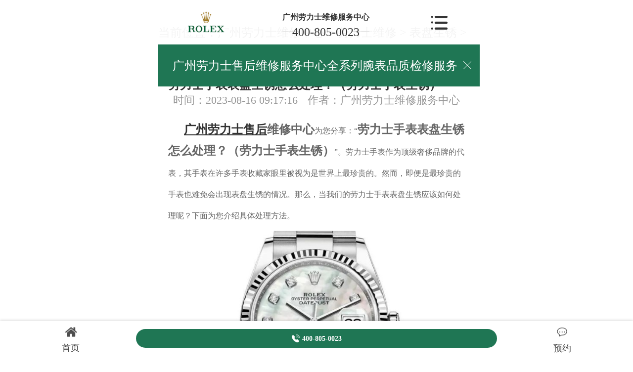

--- FILE ---
content_type: text/html
request_url: http://m.wwxm.com.cn/llswx/bpsx/709.html
body_size: 5457
content:
<!DOCTYPE html>
<html class="no-js" lang="zh">
<!--<![endif]-->
<head>
<meta charset="utf-8" />
<meta name="viewport" content="width=device-width, initial-scale=1.0, maximum-scale=1.0, user-scalable=no" />
<meta name="x5-orientation" content="portrait" />
<meta name="x5-fullscreen" content="ture" />
<meta name="location" content="province=广东;city=广州">
<meta name="screen-orientation" content="portrait" />
<meta name="full-screen" content="yes" />
<title>劳力士手表表盘生锈怎么处理？（劳力士手表生锈）_广州劳力士保养中心_劳力士广州维修保养服务_网点_费用</title>
<meta name="keywords" content="劳力士,劳力士手表表盘生锈" />
<meta name="description" content="广州劳力士售后维修中心为您分享：“劳力士手表表盘生锈怎么处理？（劳力士手表生锈）”。劳力士手表作为顶级奢侈品牌的代表，其手表在许多手表收藏家眼里被视为是世界上最珍" />
<link rel="icon" type="image/png" href="/assets/i/favicon.png">
<link href="/assets/css/public_m.css" rel="stylesheet"/>
<link href="/assets/css/style_m.css" rel="stylesheet"/>
<link rel="stylesheet" type="text/css" href="http://wwxm.com.cn/css/jquery.fancybox.min.css">  
<script src="/assets/js/jquery1.7.2_m.js"></script>
<script src="/assets/js/jquery.SuperSlide.2.1.1_m.js"></script>
<!-- 百度禁止转码 -->
<meta http-equiv="Cache-Control" content="no-siteapp"> 
 <!--  搜索引擎适配（wap移动端放置） -->
 <link rel="canonical" href="http://wwxm.com.cn/llswx/bpsx/709.html">
 <!--  本页面适配声明 -->
<meta name="applicable-device"content="mobile">
</head>
<body>
<header class="header">
    <div class="head">
        <div class="fx ">
            <a href="http://m.wwxm.com.cn/index.html">
                <div class="dis_tab">
                    <div class="tab_cell"> 
                        <img src="http://wwxm.com.cn/images/logo/pp_tp_laolishi.jpg" title="广州劳力士维修服务中心" alt="广州劳力士售后维修服务中心" />

                    </div>
                </div>
            </a>
        </div>
        <div class="fxx">
            <p><strong><a href="http://m.wwxm.com.cn/index.html" style="font-size: 16px;" title="广州劳力士维修服务中心">广州劳力士维修服务中心
</a></strong></p>
            <p><a href="tel:4008050023">400-805-0023</a></p>
        </div>
        <div class="fx off"><img src="/assets/images/muen_03.png" alt="广州劳力士售后维修服务中心"title="广州劳力士维修服务中心"/></div>
    </div>
    <div class="head_list">
        <div class="head_one"><img src="/assets/images/sanjiao_03.png"alt="广州劳力士维修服务中心"title="广州劳力士维修服务中心"/></div>
        <div class="head_two">
            <ul>
                <li><img src="/assets/images/1.jpg" alt="广州劳力士保养服务地址" title="广州劳力士售后服务中心" />
                    <p><a href="/llswx/" title="劳力士维修">劳力士维修</a></p>
                </li>
                <li><img src="/assets/images/2.jpg" alt="广州劳力士售后服务中心" title="广州劳力士保养服务地址" />
                    <p><a href="/llsby/" title="劳力士保养">劳力士保养</a></p>
                </li>
                <li><img src="/assets/images/3.jpg" alt="广州劳力士保养服务点" title="广州劳力士保养服务点" />
                    <p><a href="/llspj/" title="配件更换">配件更换</a></p>
                </li>
                <li><img src="/assets/images/4.jpg" alt="广州劳力士保养中心网点" title="广州劳力士保养中心站点" />
                    <p><a href="http://m.wwxm.com.cn/fwzx/zxjs/9.html" title="广州劳力士保养中心">广州劳力士保养中心</a></p>
                </li>
            </ul>
        </div>
    </div>
    <!--服务提示开始-->
            <div class="topbtm">
                <div class="topbtmcon flex df czjz">
                    <div class=""></div>
                    <p><a href="http://wwxm.com.cn/fwzx/" title="广州劳力士保养服务地址" style="color:#fff;">广州劳力士售后维修服务中心全系列腕表品质检修服务</a></p>
                    <span class="iconfont gbtopbtm"></span>
                </div>
            </div>
            <!--服务提示结束-->
    </header>

<!--当前位置-->
<div >当前位置：<a href='/'>广州劳力士维修中心</a> > <a href='/llswx/'>劳力士维修</a> > <a href='/llswx/bpsx/'>表盘生锈</a> > </div>
 <div class="article_title">
    <p>表盘生锈 </p>
</div>
 <div class="article_article w6">
    <h1 class="w66">劳力士手表表盘生锈怎么处理？（劳力士手表生锈）</h1>
    <div class="article_type">
         <p>时间：2023-08-16 09:17:16</p>
         <p>作者：广州劳力士维修服务中心</p>
     </div>
    <div class="nr wenzhang"> <p>
	<span style="font-size:16px;">　　<strong><a href='/' target='_blank'><u>广州劳力士售后</u></a>维修中心</strong>为您分享：&ldquo;<strong>劳力士手表表盘生锈怎么处理？（劳力士手表生锈）</strong>&rdquo;。劳力士手表作为顶级奢侈品牌的代表，其手表在许多手表收藏家眼里被视为是世界上最珍贵的。然而，即便是最珍贵的手表也难免会出现表盘生锈的情况。那么，当我们的劳力士手表表盘生锈应该如何处理呢？下面为您介绍具体处理方法。</span></p>
<p style="text-align: center;">
	<span style="font-size:16px;"><img alt='劳力士手表表盘生锈怎么处理？（劳力士手表生锈）（图）' title='劳力士手表表盘生锈怎么处理？（劳力士手表生锈）（图）'  src="http://wwxm.com.cn/uploads/allimg/230816/15127-230Q6092339405.jpg" style="width: 697px; height: 442px;" /></span></p>
<p>
	<span style="font-size:16px;">　　1、柠檬汁、防锈纸等可以用来去除手表上的锈迹。如果手表进水后不进行处理，很容易造成机芯、表盘、指针等内部零件的腐蚀，严重时会缩短手表的使用寿命。因此，在这个时候，我们必须把手表送到专业的维修中心进行检查和维修。</span></p>
<p>
	<span style="font-size:16px;">　　2、如果手表的表盘生锈，一般需要拆下手表，然后彻底清洗。如果手表的表盘生锈严重，可能需要更换。</span></p>
<p>
	<span style="font-size:16px;">　　3、为防止机械表受潮生锈，手表可存放在硅胶干燥机中，或将手表送到维修中心清洗。</span></p>
<p>
	<span style="font-size:16px;">　　上述就是<strong>广州劳力士售后维修中心</strong>为您分享的&ldquo;<strong>劳力士手表表盘生锈怎么处理？（劳力士手表生锈）</strong>&rdquo;的内容，希望对您有所帮助。如果您的劳力士手表出现表盘生锈问题，不要自己盲目的进行修理，防止处理不及时，造成手表故障，建议您将手表送到专业的手表维修中心进行修理。</span></p>
 
         <!--腕表时光公众号-->
         <div class="gzh">
             <img src="http://gonggong.rjzbfw.com/images/wtzzz/gz/wtzzzbaigg.png" title="腕表时光，一站式腕表服务平台！服务涵盖售后、保养、定制、回收与买卖。" alt="腕表时光，一站式腕表服务平台！服务涵盖售后、保养、定制、回收与买卖。">
         </div>
  				<p>本文链接：http://wwxm.com.cn /llswx/bpsx/709.html</p></div>
    <div class="fanye">
         <p>上一篇：<a href='/llswx/bpsx/704.html'>劳力士表带生锈了怎么办(应该如何清洁和保养)</a>  <br/>
            下一篇：没有了  </p>
     </div>
</div>
 <div class="article_title">
    <p>相关推荐</p>
</div>
 <div class="wz_list">
    <ul>
         <li>
            <div class="wz_img"><a href="/llswx/bpsx/709.html"><img src="http://wwxm.com.cn/uploads/allimg/230816/15127-230Q6092339405.jpg"></a></div>
            <div class="wz_p">
                 <h3><a href="/llswx/bpsx/709.html">劳力士手表表盘生锈怎么</a></h3>
                 <p><a href="/llswx/bpsx/709.html">广州劳力士售后维修中心为您分享：“劳力士手表表盘生锈怎么处理？（劳力士......<span style="float: right;">23-08-16</span></a></p>
                 <p>23-08-16</p>
             </div>
        </li>
<li>
            <div class="wz_img"><a href="/llswx/bpsx/704.html"><img src="http://wwxm.com.cn/uploads/allimg/230730/15127-230I01GQ14C.jpg"></a></div>
            <div class="wz_p">
                 <h3><a href="/llswx/bpsx/704.html">劳力士表带生锈了怎么办</a></h3>
                 <p><a href="/llswx/bpsx/704.html">劳力士是世界上最著名的高档手表品牌之一，以其精湛的制表工艺和高品质的设......<span style="float: right;">23-07-30</span></a></p>
                 <p>23-07-30</p>
             </div>
        </li>
<li>
            <div class="wz_img"><a href="/llswx/bpsx/685.html"><img src="http://wwxm.com.cn/uploads/allimg/230524/15127-23052409231V30.jpg"></a></div>
            <div class="wz_p">
                 <h3><a href="/llswx/bpsx/685.html">劳力士表盘生锈怎么处理</a></h3>
                 <p><a href="/llswx/bpsx/685.html">广州劳力士维修中心为您推荐：“劳力士表盘生锈怎么处理(有哪些有效的清洁......<span style="float: right;">23-05-24</span></a></p>
                 <p>23-05-24</p>
             </div>
        </li>
<li>
            <div class="wz_img"><a href="/llswx/bpsx/684.html"><img src="http://wwxm.com.cn/uploads/allimg/230522/15127-230522153131602.jpg"></a></div>
            <div class="wz_p">
                 <h3><a href="/llswx/bpsx/684.html">劳力士表盘生锈了怎么办</a></h3>
                 <p><a href="/llswx/bpsx/684.html">广州劳力士售后中心为您推荐：“劳力士表盘生锈了怎么办(如何有效清洁和保......<span style="float: right;">23-05-22</span></a></p>
                 <p>23-05-22</p>
             </div>
        </li>
<li>
            <div class="wz_img"><a href="/llswx/bpsx/587.html"><img src="http://wwxm.com.cn/uploads/220418/5-22041Q5225VS.jpg"></a></div>
            <div class="wz_p">
                 <h3><a href="/llswx/bpsx/587.html">劳力士表盘生锈怎么处理</a></h3>
                 <p><a href="/llswx/bpsx/587.html">劳力士维修中心分享：“劳力士表盘生锈怎么处理？”，劳力士维修中心分别分......<span style="float: right;">22-04-18</span></a></p>
                 <p>22-04-18</p>
             </div>
        </li>

     </ul>
</div>
<div class="clear"></div>
<div class="index_banquan">
    <p>版权所有:北京精时恒达钟表有限公司合肥分公司 Copyright &copy; 2018-2032 <a href="http://m.wwxm.com.cn/sitemap.xml" style="color: #a7a7a7;">XML</a> <br/>广州劳力士保养中心电话：400-805-0023<br/>广州劳力士保养中心拥有ROLEX劳力士手表维修专家30余名，其中高级技术顾问3名、高级技师10名，初级、中级技师10余名，现已形成了广州乃至全国专业的劳力士维修保养服务团队。</p>
</div>
<!--尾部悬浮-->
<div class="top7 flex spjz czjz wrap dbtc" style="box-shadow:0px -2px 5px rgb(102 102 102 / 20%)">
    <div class="top7yu flex spjz czjz wrap w1200">
        <div class="top7a">
            <a href="http://m.wwxm.com.cn/index.html" rel="nofollow" class="smsize">
                <div class="top7ayu icon iconfont flex spjz czjz" style="font-size:24px;"><img src="/assets/images/foot_home.png"></div>
                <span>首页</span>
            </a>
        </div>
        <div class="top7c flex spjz czjz wrap">
            <a href="tel:4008050023" rel="nofollow" class="hrefTel smsize flex spjz czjz wrap">
                <div class="top7cyu icon iconfont"><img src="/assets/images/foot_tel.png"></div>
                <span class="showTel">400-805-0023</span>
            </a>
        </div>
        <div class="top7b">
            <a href="javascript:void(0)" rel="nofollow" class="icon iconfont showzjtc smsize">
                <div class="top7ayu icon iconfont flex spjz czjz" style="font-size:24px;"><img src="/assets/images/foot_mess.png"></div>
                <span>预约</span>
            </a>
        </div>
    </div>
</div>
<div id="goToTop" style="display: none;position: fixed;bottom: 10%;right: 3%;">
        <a rel="nofollow" href="javascript:void(0)">
          <div class="fa fa-angle-up" style="height: 50px;width: 50px;border-radius: 50%;background: rgba(0, 0, 0, 0.5);font-size: 32px;color: #fff;text-align: center;">⇪</div>
        </a>
</div>
<!-- 中间弹窗开始 -->
    <div class="zjtc210711">
        <div class="zjtop210711 flex210711 df210711 czjz210711">
            <h3 class="mdsize210711">腕表服务预约</h3>
            <div class="zjtopfr210711 flex210711 spjz210711 czjz210711">
                <img src="http://wwxm.com.cn/images/gq.jpg">
                <p class="smsize210711">China</p>
                <span class="gbzjtc210711">关闭</span>
            </div>
        </div>
        <div class="zjspp210711 flex210711 spjz210711 czjz210711">
            <img style="width:50%;" src="http://wwxm.com.cn/images/logo/pp_tp_laolishi.png" alt="广州劳力士手表维修保养预约服务"title="劳力士手表维修保养预约服务">
        </div>
        <form method="post" class="ghfm210711 flex column" onsubmit="return yzbd('ghfm210711','name210711','input210711','button210711');">
            <div>
                <div style="float:left;width: 49%;">
                <input type="text" name="name" class="name210711 smsize" value="您的姓名*" onfocus="if(this.value == '您的姓名*') this.value = ''" onblur="if(this.value =='') this.value = '您的姓名*'" style="width: 100%;">
                </div>
                <div style="float:right;width: 49%;">
                <input type="text" name="contacts" class="input210711 smsize" value="您的联系方式*" onfocus="if(this.value == '您的联系方式*') this.value = ''" onblur="if(this.value =='') this.value = '您的联系方式*'" style="width: 100%;">
                </div>
            </div>
            <div>
                <div style="float:left;width: 49%;">
                <select name="guzhang" class="select61 smsize" style="width: 100%;">
                    <option value="服务项目">服务项目</option>
                    <option value="走时故障">走时故障</option>
                    <option value="外观检验">外观检验</option>
                    <option value="表带损坏">表带损坏</option>
                    <option value="更换配件">更换配件</option>
                    <option value="抛光打磨">抛光打磨</option>
                    <option value="磕碰摔坏">磕碰摔坏</option>
                    <option value="私人定制">私人定制</option>
                    <option value="清洗保养">清洗保养</option>
                    <option value="其他">其他</option>
                </select>
                </div>
                <div style="float:right;width: 49%;">
                <select name="fangshi" class="select61 smsize" style="width: 100%;">
                    <option value="服务方式">服务方式</option>
                    <option value="到店">到店</option>
                    <option value="邮寄">邮寄</option>
                    <option value="其他">其他</option>
                </select>
        </div>
        </div>
            <div class="fmyu smsize">选择预约到店时间：</div>
            <div>
            <input type="date" name="date" id="date_info" class="name210711 smsize" style="-webkit-appearance: none;width:100%;text-indent:4px; text-align:center;">
            <script>
            $(document).ready(function () {
                var time = new Date();
                var houer = time.getHours();
                var minute = time.getMinutes();
                var day = ("0" + time.getDate()).slice(-2);
                var month = ("0" + (time.getMonth() + 1)).slice(-2);
                var today = time.getFullYear() + "-" + (month) + "-" + (day);
                //var shike = (houer) + ":" + (minute);
                $('#date_info').val(today);
                //$('#shike_info').val(shike);
            })
        </script>
            </div>
                <div class="fmyu smsize">备注信息（非必填）：</div>
                	<textarea class="textarer210711 smsize" name="remarks" value="品牌型号或其他补充" onfocus="if(this.value == '品牌型号或其他补充') this.value = ''" onblur="if(this.value =='') this.value = '品牌型号或其他补充'">品牌型号或其他补充</textarea>
                <div class="fm5btn210711 flex df czjz">
                    <button class="button210711 smsize">提交服务</button>
                    <a href="tel:4008050023" rel="nofollow" class="smsize hrefTel">400-805-0023</a>
                </div>
                <span class="bdtishi smsize">
                客服在线时间：8:00-22:00<br/>温馨提示：为节省您的时间，建议尽早预约可免排队，非在线时间的预约将在客服上线后联系您</span>
                <a class="yjgb"><span>当前页面永久关闭</span></a>
            </form>
      </div>
 <!-- 中间弹窗结束 -->
<script type="text/javascript" src="/assets/swt/jquery.floatDiv.js"></script>
<script type="text/javascript" src="/assets/swt/swt_in.js"></script>
<!-- 百度落地页时间因子开始 -->
<script type="application/ld+json">
{
"@context":"https://ziyuan.baidu.com/contexts/cambrian.jsonld",
"@id":"http://m.wwxm.com.cn/llswx/bpsx/709.html",
"appid":"否",
"title":"劳力士手表表盘生锈怎么处理？（劳力士手表生锈）_广州劳力士保养中心_劳力士广州维修保养服务_网点_费用",
"images":["http://wwxm.com.cn/uploads/allimg/230816/15127-230Q6092339405.jpg"],
"description":'广州劳力士售后维修中心为您分享：“劳力士手表表盘生锈怎么处理？（劳力士手表生锈）”。劳力士手表作为顶级奢侈品牌的代表，其手表在许多手表收藏家眼里被视为是世界上最珍',
"pubDate":"2023-08-16T09:24:11",
"upDate":"2023-08-16T09:17:16",
}
</script>
<!-- 百度落地页时间因子结束 -->
 <script src="http://wwxm.com.cn/js/jquery.fancybox.min.js"></script> 
</body>
</html>

--- FILE ---
content_type: text/css
request_url: http://m.wwxm.com.cn/assets/css/style_m.css
body_size: 11264
content:
@charset "utf-8";
/* CSS Document */
*{margin:0;padding: 0;border: 0; font-size:0.24rem;}
body{font-family: "microsoft yahei";margin:0 auto;font-size: 0.24rem;min-width: 6.4rem; position:relative; top:50px;}
ul{list-style: none;}
a{color:#333;text-decoration: none;}
li a,img{display:block;height: auto !important;}
.w6{ width:6rem; margin:0 auto;}
.slh{display:block;overflow:hidden;text-overflow:ellipsis;white-space:nowrap;}
.clear{clear: both; width:100%; display:block; margin:0px auto; padding:0px; font-size:0px; line-height:0px;}
.fl{float: left;}
.fr{float: right;}
.clearfix::after { content: "."; clear: both; display: block; overflow: hidden; font-size: 0; height: 0;}
.clearfix { zoom: 1;}
@font-face{font-family: 'ITALIC';src: url('../fonts/ITALIC.OTF');}
@font-face{font-family: 'FZZDHJW';src: url('../fonts/FZZDHJW.TTF');}

.yjgb{text-align: right;color: #e5e5e5;}
.yjgb span{ font-size:14px;}
/* 维修服务中心、配件项目 */
.wxxm{ width: 100%; height: 260px; margin-top: 10px;}
.wxxm li{ width: 33.3%; height: 35%; float: left;}
.wxxm li img{ width: 80%; height: 60%; margin-bottom: 5px; border-radius: 8px;}
.wxxm li a{ text-align: center; font-size: 12px;}
.wxxm-a { width: 100%; margin: 0 auto; position: relative; background: url(/assets/images/A4_05.jpg) no-repeat; background-size: 100%;}
.wxxm-a1 { margin-bottom: 8px;}
.wxxm-a11 {
    display: block;
    width: 100%;
    background: url(../images/p01.png) center top no-repeat #fff;
    height: 20px;
}
.wxxm-a12 {
    width: 100%;
    display: block;
    text-align: center;
    font-size: 14px;
    color: #333333;
    font-weight: bold;
    left: 0px;
    top: 20px;
    position: absolute;
}
/* 保养项目 */
.byxm{
        width: 100%;
        margin-top: 10px;
    }
    .byxm li{
        width: 33.3%;
        height: 100%;
        float: left;
        margin-bottom: 12px;
    }
    .byxm li img{
        width: 80%;
        height: 60%;
        margin-bottom: 5px;
        border-radius: 8px;
    }
    .byxm li a{
        text-align: center;
        font-size: 12px;
    }
    .byxm-a {
        width: 100%;
        margin: 0 auto;
        position: relative;
        background: url(/assets/images/A4_05.jpg) no-repeat;
        background-size: 100%;
    }
    
    .byxm-a1 {
        margin-bottom: 8px;
    }
    .byxm-a11 {
        display: block;
        width: 100%;
        background: url(../images/p01.png) center top no-repeat #fff;
        height: 20px;
    }
    .byxm-a12 {
        width: 100%;
        display: block;
        text-align: center;
        font-size: 14px;
        color: #333333;
        font-weight: bold;
        left: 0px;
        top: 20px;
        position: absolute;
    }
@media (max-width: 640px){
.w66{
    text-align: center;
    line-height: 60px;
    font-size: 18px;
  
}
  }
@media (max-width: 346px){
.w66{
    font-size: 16px;
}
  }
.nr img{width:100% !important; height:auto !important; margin-top: 10px; margin-bottom: 10px;}
/*letter*/
    .xin_box2 {
    width: 6rem;
    padding: 0 .2rem;
    background-color: #f7f7f7;
}
.xin_box {
    background: url(/images/xin_yd.jpg) no-repeat center center/6rem 5.66rem;
    width: 6rem;
    height: 5.66rem;
    padding: .4rem 0;
    margin: 0 auto;
}
.xin {
    padding: .62rem .38rem 1.8rem;
}
.xin h3 {
    font-size: .24rem;
    line-height: .24rem;
    font-weight: bold;
}
.xin h4 {
    font-size: .16rem;
    line-height: .16rem;
    margin-top: .08rem;
    font-weight: normal;
}
.xin h5 {
    font-size: .22rem;
    line-height: .22rem;
    padding: 0 0 .2rem;
    font-weight: bold;
}
.xin p {
    font-size: .2rem;
    line-height: .4rem;
}
.xin span {
    font-size: .22rem;
    line-height: .22rem;
    display: block;
    text-align: right;
    font-weight: bold;
    margin-top: 20px;
}
.xin .line {
    border-top: .01rem solid #000;
    margin: .2rem 0;
}
/*pages*/ 
  .smyyss-wrapper{ margin: 20px 0; } 
  .smyyss{ height: 34px; text-align: center; }
  .smyyss li { display: inline-block; height: 17px;}
  .smyyss li a{ float: left; display: block; height: 20px; line-height: 20px; padding: 0 10px; font-size: 14px; border: 1px solid #dddddd; color: #666; text-decoration: none; border-radius: 3px;background: #ddd;}
  .smyyss li a:hover{ background:#f5f5f5; color:#0099ff; } 
  .smyyss li.thisclass { background: #61B3E6; color: #fff; padding: 3px 12px; border-radius: 3px;}
  .smyyss li.thisclass a,.pagination li.thisclass a:hover{ background: transparent; border-color: #09f; color: #fff; cursor: default;}

.head{ display:flex; -webkit-display:flex; justify-content:space-around; -webkit-justify-content:space-around; height:0.9rem;}
.header{position: fixed;background: rgba(255, 255, 255, 0.95);z-index: 3;width: 6.5rem;margin-top: -50px;}
.fx img{ height:0.4rem; line-height:0.9rem; max-height:0.5rem; }
.fxx p{ text-align:center; height:0.34rem; line-height:0.34rem;}
.fxx p:nth-of-type(1){ font-size:0.28rem; padding-top:0.14rem;}
.fxx p:nth-of-type(2){ font-size:0.22rem; color:#6e6e6e; background:url(/assets/images/xian_03.png) center no-repeat; background-size:106%;}
.fx{ display:flex;}
.title_1{ width:6rem; margin:0.26rem auto 0; display:flex; justify-content:center; background:url(/assets/images/A4_05.jpg) no-repeat; background-size:100%;}
.title_1 p,.title_2 p,.title_3 p{ text-align:center; line-height:0.84rem; font-weight:bold;font-size: 0.3rem;}
.sh3d{ width:6rem; display:block; margin:0rem auto; background:#fff; }
.sh3db{ width:6rem; display:block; margin:0.01rem auto 0rem;}
.sh3db li{ width:2rem; float:left; display:block; padding-top:0.2rem;}
.sh3db li:nth-of-type(1),.sh3db li:nth-of-type(2),.sh3db li:nth-of-type(3){ padding-top:0;}
.sh3db li img{ width:0.82rem; height:0.82rem; display:block; margin:0rem auto;}
.sh3db li span{ display:block; text-align:center; font-size:0.24rem; color:#666666; line-height:0.42rem; padding-top:0.06rem;}
.main2{ overflow:hidden; margin-top:0.3rem;}
.main2_img{ display:block; margin:0.3rem auto 0; height:0.6rem; width:1.06rem;}
.main2_title{ text-align:center; color:#FFF;}
/*.lh{width:5.4rem; margin:0.2rem auto 0; border-radius:0.05rem; overflow:hidden; position:relative;}
.tt{ width:50%; height:0.4rem; background:#999999; color:#FFF; text-align:center; line-height:0.4rem;}
.dd{ position:absolute; top:0; left:0;}
.yj{ position:absolute; top:0; right:0;}
.on{ background:#1f7654;}
.none{ display:none;}
.daodian p,.youji p{ text-align:center; height:0.5rem; line-height:0.5rem; color:#666666;}
.daodian img,.youji img{ margin-top:0.4rem;}*/
.title_2{ width:6rem; margin:0.26rem auto 0; display:flex; justify-content:center; background:url(/assets/images/A4_08.jpg) no-repeat; background-size:100%;}
.main_type{ width:6rem; margin:0 auto; display:flex; -webkit-display:flex; justify-content:space-between; -webkit-justify-content:space-between;}
.btn1{ height:0.32rem; line-height:0.32rem; background:#1f7654; display:block; border-radius:0.05rem; width:1rem; font-size:0.2rem; text-align:center; color:#FFF; margin:0.2rem auto 0;}
.type_img{ flex:1.6;}
.type_img img{ border-radius:0.1rem; height:1.76rem; width:2.4rem;}
.type_wz{ flex:2.1;}
.type_wz p{ font-size:0.22rem; color:#999999;}
.dt{ border-radius:0.1rem; overflow:hidden; margin-top:0.2rem;}
	
.sh4ctit{ width:6.4rem; display:block; margin:0.3rem auto 0rem;}
.sh4ctit span{ display:block; margin:0rem auto; font-family:'pingfang',"Microsoft YaHei"; text-transform:Uppercase; text-align:center;}
.sh4ctit span:nth-of-type(1){ line-height:0.4rem; color:#333333; font-size:0.3rem; background:url(/assets/images/sh27.png) center 0.08rem no-repeat; background-size:3.74rem 0.24rem;}
.sh4ctit span:nth-of-type(2){ font-weight:bold; font-size:0.16rem;}

.main6_xia{ width:6.4rem; height:6.6rem; margin:0rem auto; overflow:hidden; border-radius:0.2rem; position:relative;}
.sj_05b_p label{color:#6c6c6c; float:left; display:block; width:1.1rem; text-align:right; line-height:0.52rem; font-size:0.2rem; padding-right:0.1rem;}
.sj_05b_p select,.sj_05b_p input{ background:none; float:right; display:block; height:0.52rem; line-height:0.52rem; border:1px solid #c0c0c0; border-radius:0.08rem; color:#666; font-size:0.18rem;}
.sj_05b_p input{ width:3.7rem; text-indent:0.2rem;}
.sj_05b_p select{ width:3.72rem; text-indent:0rem; padding-left:0.16rem;}
.text_height textarea{ background:none; width:3.3rem; /*border:1px solid #c0c0c0;*/ -moz-outline-radius: 1px; -webkit-border-radius:1px; height:1rem; float:right; display:block;/* border-radius:0.08rem;*/ color:#c3c3c3; -moz-outline: 1px solid #c0c0c0; outline: 1px solid #c0c0c0; vertical-align:top; font-size:0.18rem; line-height:0.28rem; padding:0.2rem;}
.main6_xia p{ margin-top:0.24rem; text-align:center;}
.gh_form3{ width:5rem; margin:0 auto;}
.zr_11bsub {
    -webkit-appearance: none;
    height: 0.6rem;
    width: 2.46rem;
    font-size: 0.28rem;
    text-align: center;
    line-height: 0.6rem;
    border-radius: 0.15rem;
    background: #1f7654;
    color: #fff;
    display: block;
    margin: 0rem auto;
}
.btn {
    width: 5rem;
    margin: 0.3rem auto 0rem;
}
.title_3{ width:6rem; margin:0.26rem auto 0; display:flex; justify-content:center; -webkit-display:flex; -webkit-justify-content:center; background:url(/assets/images/A4_10.jpg) no-repeat; background-size:100%;}
.zj_bj img{ width:6.03rem; }
.wz_list{ margin-top:0.3rem;}
.wz_list ul li{ display:flex;}
.wz_img{ flex:1; }
.wz_img img{height:1.27rem; width:1.21rem;border-radius:0.1rem;}
.wz_p{ flex:3;}
.wz_p p:nth-of-type(1){ margin-top:0.1rem;}
.wz_p p:nth-of-type(1) a{ color:#666666;  font-size:0.2rem;}
.wz_p p:nth-of-type(2){ text-align:right; color:#999; font-size:0.18rem; margin-top:0.1rem;}
.wz_list ul li{ margin-top:0.2rem;}
.btn2{ color:#FFF; text-align:center; font-size:0.22rem; line-height:0.36rem; border-radius:0.05rem; background:#1f7654; display:block; margin:0.4rem auto 1.6rem; width:1.1rem;}
.wz_db{ height:1.6rem;}
.footeryu{ width:100%; position:fixed; left:0rem; bottom:0rem; display:block; z-index:10;}
.footer{ width:6.4rem; background:url(/assets/images/footer.png) center no-repeat; background-size:100%; height:1.42rem; display:block; margin:0rem auto;}
.footer a{ height:1.42rem; display:block; float:left;}
.footer a:nth-of-type(1){ width:2.56rem;}
.footer a:nth-of-type(2){ width:1.28rem;}
.footer a:nth-of-type(3){ width:2.56rem;}
/*列表页*/
.head_one img{ margin-left:2.2rem; height:0.18rem;}
.head_two{box-shadow: darkgrey 0.1rem 0.1rem 0.3rem 0.05rem; width:3rem; border-radius:0.2rem;  background:#FFF;}
.head_two ul li{display:flex; justify-content:space-around; -webkit-display:flex; -webkit-justify-content:space-around; height:0.8rem;}
.head_two ul li img{flex:0.2; height:0.38rem; margin-left:0.2rem;}
.head_two ul li p{flex:1.4; text-align:center; line-height:0.8rem;}
.head_list{width:3rem; position:absolute; top:0.9rem; right:0.1rem; display:none; z-index:1;}
.article{ background:url(/assets/images/hengfu_02.jpg) no-repeat center; height:2rem; overflow:hidden;}
.article p{ color:#fff; text-align:center;}
.article_one p:nth-of-type(1){ font-family:"FZZDHJW"; font-size:0.3rem; }
.article_one p:nth-of-type(2){ font-family:"ITALIC"; font-size:0.15rem; background:url(/assets/images/wz_xian_03.png) no-repeat center;}
.article_one{ margin-top:0.6rem;}
.article_zx{ border:1px solid #888888; text-align:center; font-size:0.2rem; height:0.25rem; line-height:0.25rem; display:block; margin:0.2rem auto; width:0.96rem; color:#ffffff;}
.article_title{ height:0.72rem; display:flex; align-items:center; border-bottom:1px solid #e8e8e8;border-top:1px solid #e8e8e8;}
.article_title p{  height:0.4rem; line-height:0.4rem; border-left:0.06rem solid #faa139; width:5.6rem; margin:0 auto; padding-left:0.3rem;}
h2{ text-align:center; line-height:0.98rem; font-size:0.28rem;}
.article_type,.fanye{display:flex; justify-content:space-around; -webkit-display:flex; -webkit-justify-content:space-around;}
.article_type p{ color:#999; font-size:0.22rem;}
.nr{ color:#666666; margin-top:0.24rem;}
.nr p{ line-height:0.4rem;}
.fanye{ margin-top:0.45rem; height:0.75rem; text-align:left; }
.fanye p{ display:block; padding:0rem 0.12rem; text-align:left; width:6.16rem;}
/*频道页*/
.index_banquan{ background:#000; color:#fff; margin-top:0.6rem; padding-bottom:0.36rem;}
.index_banquan p{ text-align:center; padding:0.2rem 0.2rem 0.9rem; font-size:0.2rem; line-height:0.32rem;}
.main_type1{ width:6rem; margin:0 auto; }
.main_type1 img{float:left; border-radius:0.1rem; margin-right:0.2rem; height:1.76rem; width:2.4rem;}
.main_type1 p{font-size: 0.25rem;letter-spacing: 0.02rem;color: #999999;line-height: 0.38rem;}

.dis_tab{width: 100%;height: 100%;display: table; overflow:hidden;}
.tab_cell{display: table-cell;text-align: center;vertical-align: middle;}

.main6_xiayu{ left:0rem; top:0rem; position:absolute; width:6.4rem; height:4.6rem; filter:alpha(opacity=10); opacity:0.1; z-index:-1;}
.main6_xiayu img{ max-width:4.2rem; max-height:3.8rem;}

.banner_back{ position:relative;}
.banner_left{height:2.1rem; position:absolute; left:0.4rem; top:0;}
.ys_p{background-image: -webkit-linear-gradient(top,#ffffff 60%,#b2b2b2 40%);
-webkit-background-clip: text;
-webkit-text-fill-color: transparent;
 text-transform:uppercase; margin-top:0.1rem;}
.banner_p1{ font-size:0.2rem; text-align:left; margin-top:1rem;}
.banner_p2{ font-size:0.32rem; text-align:left;}
.banner_p3{ font-size:0.18rem; text-align:left;}
.banner_p4{ font-size:0.04em; text-align:left;}
/* 中间弹窗开始 */
  .flex{display:flex; -webkit-display:flex;-moz-display:flex;-ms-display:flex;-o-display:flex;}
.wrap{-webkit-flex-wrap: wrap; flex-wrap: wrap;-moz-flex-wrap: wrap;-ms-flex-wrap: wrap;-o-flex-wrap: wrap;}
.wrap-reverse{-webkit-flex-wrap: wrap-reverse; flex-wrap: wrap-reverse;-moz-flex-wrap: wrap-reverse;-ms-flex-wrap: wrap-reverse;-o-flex-wrap: wrap-reverse;}
.df{justify-content:space-between; -webkit-justify-content:space-between;-moz-justify-content:space-between;-ms-justify-content:space-between;-o-justify-content:space-between;}
.spjz{justify-content: center;-webkit-justify-content: center;-moz-justify-content: center;-ms-justify-content: center;-o-justify-content: center;}
.evenly{justify-content: space-evenly;-webkit-justify-content: space-evenly;-moz-justify-content: space-evenly;-ms-justify-content: space-evenly;-o-justify-content: space-evenly;}
.czjz{align-items: center;-webkit-align-items: center;-moz-align-items: center;-ms-align-items: center;-o-align-items: center;}
.column{flex-direction: column;-webkit-flex-direction: column;-moz-flex-direction: column;-ms-flex-direction: column;-o-flex-direction: column;}
.ydq{justify-content: flex-end;-webkit-justify-content: flex-end;-moz-justify-content: flex-end;-ms-justify-content: flex-end;-o-justify-content: flex-end;}
.row-reverse{flex-direction: row-reverse;-webkit-flex-direction: row-reverse;-moz-flex-direction: row-reverse;-ms-flex-direction: row-reverse;-o-flex-direction: row-reverse;}
.column-reverse{flex-direction: column-reverse;-webkit-flex-direction: column-reverse;-moz-flex-direction: column-reverse;-ms-flex-direction: column-reverse;-o-flex-direction: column-reverse;}
.onload{position: fixed;width: 100%;height: 100%;position: fixed;z-index: 180;background: #fff;left: 0;top: 0;}
.onload img{display: block;position: absolute;left: 50%;top: 50%;transform: translate(-50%,-50%);-webkit-transform: translate(-50%,-50%);-moz-transform: translate(-50%,-50%);width: 45px;}
.lgsize{font-size: 33px;line-height: 33px;font-weight: lighter;}
.mdsize{font-size: 21px;line-height: 21px;}
.smsize{font-size: 14px;line-height: 15px;}
.pcshow{display: flex;}
.sjshow{display: none;}
.w1200{width: 97%;margin: auto;}
.sjpcimg img{display: block;width: 100%;}
.sjpcimg img:nth-child(2){display: none;}
.pd100{padding: 100px 0;}
.mb100{margin-bottom: 100px;}
.mb80{margin-bottom: 80px;}
.mb50{margin-bottom: 50px;}
.mb30{margin-bottom: 30px;}
  .flex210711{display:flex; -webkit-display:flex;-moz-display:flex;-ms-display:flex;-o-display:flex;}
  .df210711{justify-content:space-between; -webkit-justify-content:space-between;-moz-justify-content:space-between;-ms-justify-content:space-between;-o-justify-content:space-between;}
  .spjz210711{justify-content: center;-webkit-justify-content: center;-moz-justify-content: center;-ms-justify-content: center;-o-justify-content: center;}
  .czjz210711{align-items: center;-webkit-align-items: center;-moz-align-items: center;-ms-align-items: center;-o-align-items: center;}
  .column210711{flex-direction: column;-webkit-flex-direction: column;-moz-flex-direction: column;-ms-flex-direction: column;-o-flex-direction: column;}
 .mdsize210711{font-size: 21px;line-height: 21px;}
  .smsize210711{font-size: 15px;line-height: 15px;}
  /* 中间弹窗主样式 */
  .yjgb{text-align: right;color: #e5e5e5;}
.bdtishi{padding: 10px 0 0px 0;line-height: 18px; text-align:left;}
.textarer210711{color: #666;border: 1px solid #b5b5b5;margin-bottom: 10px;padding: 5px;}
  .zjtc210711{text-align: center;z-index:999!important;width: 320px;border-radius: 8px;padding: 1px;overflow: hidden;box-shadow: 0px 0px 8px #666;position: fixed;left: 50%;margin-left: -160px;top: 50%;transform: translateY(-50%);-webkit-transform: translateY(-50%);-moz-transform: translateY(-50%);-ms-transform: translateY(-50%);-o-transform: translateY(-50%);background: #fff;z-index: 100;display: none;}
  .zjtop210711{height: 45px;background: #e9e9e9;width: 100%;margin: auto;padding: 0 2%;margin-bottom: 18px;color: #000;}
  .zjtop210711 h3{font-weight: lighter;font-size: 18px;line-height: 18px;}
  .zjtopfr210711 img{margin-right: 5px;}
  .zjtopfr210711 p{margin-right: 15px;font-size: 12px;line-height: 12px;color: #5e5d5d;}
  .gbzjtc210711{font-size: 12px;line-height: 15px;color: #fff;padding: 6px;margin-right: 20px;background: #a4a4a4;cursor: pointer;border-radius: 50%;width: 30px;}
  .zjspp210711{margin-bottom: 18px;}
  .zjspp210711 img:nth-child(1){width: 45px;filter:alpha(opacity=50);-moz-opacity:0.5;-khtml-opacity: 0.5;opacity: 1;}
  .zjspp210711 img:nth-child(2){width: 166px;margin: 0 36px;}
  .zjspp210711 img:nth-child(3){width: 60px;filter:alpha(opacity=50);-moz-opacity:0.5;-khtml-opacity: 0.5;opacity: 0.5;}
  .ghfm210711{width: 91%;margin: 0 auto 20px;font-size: 14px;}
  .ghfm210711 input,.ghfm210711 select{border: 1px solid #b5b5b5;margin-bottom: 16px;line-height: 20px;height: 28px;color: #666;text-indent: 4px;outline: none;font-size: 14px;}
  .fm5btn210711 button,.fm5btn210711 a{line-height: 30px;height: 32px;border: 1px solid #191919;text-align: center;display: block;transition: all 0.5s;-webkit-transition: all 0.5s;-moz-transition: all 0.5s;-ms-transition: all 0.5s;-o-transition: all 0.5s;border-radius: 6px;}
.fm5btn210711 button{ width: 46%;}

.fm5btn210711 a{ width: 52%;}
  .fm5btn210711 button{background: #191919;color: #fff;outline: none;}
  .fm5btn210711 a{background: #fff;color: #000;}
  .fm5btn210711 button:hover{background: #fff;color: #000;}
  .fm5btn210711 a:hover{background: #191919;color: #fff;}
  .bdtishi{padding: 10px 0 5px 0;font-size: 12px;line-height: 18px;text-align: left;}
  @media (max-width:768px) {.zjtc210711{margin-left: -18%;}}
  @media (max-width:640px) {
  .zjtc210711 {width: 250px;margin-left: -32%;}
  .zjtop210711 h3 {font-size: 13px;line-height: 13px;}
  .zjtopfr210711 img {width: 15px;}
  .gbzjtc210711 {padding: 8px;font-size: 12px;line-height: 10px;width: 26px;}
  .zjtop210711 {height: 36px;margin-bottom: 14px;}
  .zjspp210711 img:nth-child(2) {width: 111px;margin: 0px 20px;}
  .zjspp210711 img:nth-child(1) {width: 33px;}
  .zjspp210711 img:nth-child(3) {width: 40px;}
  .zjspp210711 {margin-bottom: 14px;}
  .ghfm210711 input, .ghfm210711 select {margin-bottom: 6px;line-height: 28px;height: 28px;font-size: 12px;}
  .fm5btn210711 button, .fm5btn210711 a {line-height: 28px;height: 28px;}
  .ghfm210711 {margin: 0 auto 14px;}
  .yjgb{text-align: right;color: #e5e5e5;}
.bdtishi{padding: 10px 0 0px 0;line-height: 18px; text-align:left;}
.textarer210711{font-size: 12px;}}
@media (max-width:414px) {.fm5btn210711 a {font-size: 12px;}.zjtc210711 {width: 225px;margin-left: -27%;}.ghfm210711 input, .ghfm210711 select {height: 26px;}}
@media (max-width:375px) {.zjtc210711 {margin-left: -29%;}}
@media (max-width:320px) {.zjtc210711 {width: 215px;}.ghfm210711 input, .ghfm210711 select {height: 22px;}.ghfm210711 input, .ghfm210711 select {font-size: 12px;}.button210711{font-size: 12px;}.gbzjtc210711 {width: 40px;line-height: 8px;}.zjtc210711 {margin-left: -33%;}}
  /* 中间弹窗结束 */
/*服务提示开始*/ 
.topbtm{height: 0;background: #1f7654;overflow: hidden;transition: all 2s;-webkit-transition: all 2s;-moz-transition: all 2s;-ms-transition: all 2s;-o-transition: all 2s;filter:alpha(opacity=0);-moz-opacity:0;-khtml-opacity: 0;opacity: 0;}
.topbtm.active{height: 85px;filter:alpha(opacity=100);-moz-opacity:1;-khtml-opacity: 1;opacity: 1;}
.topbtmcon{height: 100%;width: 94.8%;margin: auto;}
.topbtmcon p{font-size: 16px;color: #fff;}
.topbtmcon span{color: #fff;}
.czjz {align-items: center;-webkit-align-items: center;-moz-align-items: center;-ms-align-items: center;-o-align-items: center;}
.df {justify-content: space-between;-webkit-justify-content: space-between;-moz-justify-content: space-between;-ms-justify-content: space-between;-o-justify-content: space-between;}
.iconfont {font-family: "iconfont" !important;font-size: 16px;font-style: normal;-webkit-font-smoothing: antialiased;-moz-osx-font-smoothing: grayscale;}
@media (max-width:673px ) {.topbtm.active{height: 42px;}
.topbtmcon p{font-size: 12px;}}

/* 挂号区域开始 */
.ghwrap.active {filter: alpha(opacity=100);-moz-opacity: 1;-khtml-opacity: 1;opacity: 1;}
.ghwrap {filter: alpha(opacity=0);-moz-opacity: 0;-khtml-opacity: 0;opacity: 0;transition: all 1s;-webkit-transition: all 1s;-moz-transition: all 1s;-ms-transition: all 1s;-o-transition: all 1s;}
.tit {margin-bottom: 58px;}
.tit h3 {font-size: 38px;color: #1f7654;line-height: 38px;margin-bottom: 30px;text-align: center;}
.tit p {font-size: 16px;color: #555555;line-height: 25px;text-align: center;width: 48.8%;margin: auto;}
.form1 {width: 55.6%;margin: auto;}
.df {justify-content: space-between;-webkit-justify-content: space-between;-moz-justify-content: space-between;-ms-justify-content: space-between;-o-justify-content: space-between;}
.tselect {margin-bottom: 15px;}
.tselect select {width: 47%;padding: 15px 20px;font-size: 14px;color: #555;background: #fbfbfb url(http://wwxm.com.cn/images/icon1.png) 92% center no-repeat;background-size: 14px 8px;appearance: none;-webkit-appearance: none;-moz-appearance: none;outline: none;box-sizing: border-box;-webkit-box-sizing: border-box;-moz-box-sizing: border-box;-ms-box-sizing: border-box;-o-box-sizing: border-box;border: 1px solid #ececec;}
option {font-weight: normal;display: block;white-space: pre;min-height: 1.2em;padding: 0px 2px 1px;}
.tsinput input {width: 47%;padding: 15px 20px;font-size: 14px;color: #555;background: #fbfbfb;outline: none;box-sizing: border-box;-webkit-box-sizing: border-box;-moz-box-sizing: border-box;-ms-box-sizing: border-box;-o-box-sizing: border-box;border: 1px solid #ececec;}
.fmdzone {margin-bottom: 42px;}
.show509 {display: none !important;}
.btmaction {position: relative;overflow: hidden;}
.fombtn button {background: #1f7654;color: #fff;width: 46%;height: 56px;border: 1px solid #e2e2e2;font-size: 16px;display: block;text-align: center;line-height: 56px;transition: all 0.5s;-webkit-transition: all 0.5s;-moz-transition: all 0.5s;-ms-transition: all 0.5s;-o-transition: all 0.5s;color: #555;margin: auto;background: none;}
.btmaction i {position: absolute;width: 100%;height: 100%;background: #1f7654;left: 0;top: 100%;z-index: -1;transition: all 0.4s;-webkit-transition: all 0.4s;-moz-transition: all 0.4s;-ms-transition: all 0.4s;-o-transition: all 0.4s;}
.smy{margin-top: 30px;}
.iconfont {font-family: "iconfont" !important;font-size: 16px;font-style: normal;-webkit-font-smoothing: antialiased;-moz-osx-font-smoothing: grayscale;}
@media (max-width: 1230px){
.tit h3 {font-size: 33px;line-height: 33px;margin-bottom: 17px;}
.tit p {width: 88.8%;}
.form1 {width: 69.6%;}
}
@media (max-width: 860px){
.tit {margin-bottom: 28px;}
.tit h3 {font-size: 25px;line-height: 25px;margin-bottom: 11px;}
.form1 {width: 90.6%;}
.fombtn button {background: #1f7654;color: #fff;width: 40%;height: 43px;line-height: 43px;font-size: 15px;}
}
@media (max-width: 673px){
.tit {margin-bottom: 20px;}
.tit h3 {font-size: 18px;line-height: 18px;margin-bottom: 10px;}
.tit p {font-size: 12px;line-height: 20px;width: 90%;margin: auto;}
.form1 {width: 93.6%;}
.tselect, .tsinput {margin-bottom: 12px;}
.tselect select, .tsinput input {padding: 10px 10px;font-size: 13px;width: 100%;}
.tselect select:nth-child(1), .tsinput input:nth-child(1) {margin-bottom: 12px;}
.fmdz {flex-wrap: wrap;-webkit-flex-wrap: wrap;-moz-flex-wrap: wrap;justify-content: center;-webkit-justify-content: center;-moz-justify-content: center;-ms-justify-content: center;-o-justify-content: center;}
.fmdzone {margin-bottom: 13px;}
.fombtn button {background: #1f7654;color: #fff;width: 36%;height: 33px;line-height: 33px;font-size: 13px;margin-top: 6px;}
}

/* 寻找维修服务中心网点开始 */
.zxwrap{position: relative;overflow: hidden;}/* .mb100{margin-bottom: 100px;} */.zxwrap.active img{transform: scale(1.2);-webkit-transform: scale(1.2);-moz-transform: scale(1.2);-ms-transform: scale(1.2);-o-transform: scale(1.2);}.zxwrap img{display: block;width: 100%;transition: all 3s;-webkit-transition: all 3s;-moz-transition: all 3s;-ms-transition: all 3s;-o-transition: all 3s;}.zxwrap.active .zxinfo{animation: delayaction 0.5s linear 0.8s 1 normal;-webkit-animation: delayaction 0.5s linear 0.8s 1 normal;-moz-animation: delayaction 0.5s linear 0.8s 1 normal;-ms-animation: delayaction 0.5s linear 0.8s 1 normal;-o-animation: delayaction 0.5s linear 0.8s 1 normal;animation-fill-mode: forwards;-webkit-animation-fill-mode: forwards;-moz-animation-fill-mode: forwards;-ms-animation-fill-mode: forwards;-o-animation-fill-mode: forwards;}.zxinfo{position: absolute;left: 0;top: 0;width: 100%;height: 100%;margin-top: 10px;transition: all 0.5s;-webkit-transition: all 0.5s;-moz-transition: all 0.5s;-ms-transition: all 0.5s;-o-transition: all 0.5s;margin-top: 10px;filter:alpha(opacity=0);-moz-opacity:0;-khtml-opacity: 0;opacity: 0;}.column{flex-direction: column;-webkit-flex-direction: column;-moz-flex-direction: column;-ms-flex-direction: column;-o-flex-direction: column;}.czjz {align-items: center;-webkit-align-items: center;-moz-align-items: center;-ms-align-items: center;-o-align-items: center;
}
.zxinfo h3 {font-size: 38px;color: #fff;line-height: 38px;margin-bottom: 20px;}
.zxinfo p {font-size: 16px;color: #fff;line-height: 16px;}
.zxinfo p {font-size: 16px;color: #fff;line-height: 16px;}
.zxinfo span {font-size: 12px;color: #fff;line-height: 21px;width: 90px;text-align: center;}
.zxinfo p {font-size: 16px;color: #fff;line-height: 16px;}
.zxinfo p i {font-style: initial;}
.zxinfo span.btmaction {background: #1f7654;font-size: 15px;color: #fff;line-height: 25px;width: 100px;border: 1px solid #fff;display: block;text-align: center;}
.btmaction {position: relative;overflow: hidden;}
.btmaction i {position: absolute;width: 100%;height: 100%;background: #1f7654;left: 0;top: 100%;z-index: -1;transition: all 0.4s;-webkit-transition: all 0.4s;-moz-transition: all 0.4s;-ms-transition: all 0.4s;-o-transition: all 0.4s;}
.btmaction:hover i{top: 0;}
@keyframes delayaction{
from{margin-top: 10px;filter:alpha(opacity=0);-moz-opacity:0;-khtml-opacity: 0;opacity: 0;}
to{margin-top: 0;filter:alpha(opacity=100);-moz-opacity:1;-khtml-opacity: 1;opacity: 1;}
}
@-webkit-keyframes delayaction{
from{margin-top: 10px;filter:alpha(opacity=0);-moz-opacity:0;-khtml-opacity: 0;opacity: 0;}
to{margin-top: 0;filter:alpha(opacity=100);-moz-opacity:1;-khtml-opacity: 1;opacity: 1;}
}
@-moz-keyframes delayaction{
from{margin-top: 10px;filter:alpha(opacity=0);-moz-opacity:0;-khtml-opacity: 0;opacity: 0;}
to{margin-top: 0;filter:alpha(opacity=100);-moz-opacity:1;-khtml-opacity: 1;opacity: 1;}
}
@-ms-keyframes delayaction{
from{margin-top: 10px;filter:alpha(opacity=0);-moz-opacity:0;-khtml-opacity: 0;opacity: 0;}
to{margin-top: 0;filter:alpha(opacity=100);-moz-opacity:1;-khtml-opacity: 1;opacity: 1;}
}
@media (max-width: 1230px){
.mb100 {margin-bottom: 60px;}
.zxinfo h3 {font-size: 30px;line-height: 30px;}
.zxinfo p {font-size: 15px;line-height: 15px;}
}
@media (max-width: 860px){
.mb100 {margin-bottom: 53px;}
.zxinfo h3 {font-size: 23px;line-height: 23px;}
.zxinfo p {font-size: 15px;line-height: 15px;}
.zxinfo span {display: none;}
}
@media (max-width: 673px){
.mb100 {margin-bottom: 40px;}
.zxinfo h3 {font-size: 16px;line-height: 0;letter-spacing: 0.03rem;margin-top: 0.2rem;}
.zxinfo span {line-height: 33px;width: 162px;display: block;}
}

/* banner小箭头 */
.xjtwrap {
    position: relative;
    left: 50%;
    bottom: 0;
    margin-left: -13px;
    width: 26px;
    height: 75px;
    display: block;
}
.xjt {
    width: 100%;
    display: block;
    position: relative;
    animation: shan 1s linear 0.8s infinite normal;
    -webkit-animation: shan 1s linear 0.8s infinite normal;
    -moz-animation: shan 1s linear 0.8s infinite normal;
    -ms-animation: shan 1s linear 0.8s infinite normal;
    -o-animation: shan 1s linear 0.8s infinite normal;
}
@keyframes shan{
    0%{top: 0;filter:alpha(opacity=100);-moz-opacity:1;-khtml-opacity: 1;opacity: 1;}
    100%{top: 55px;filter:alpha(opacity=0);-moz-opacity:0;-khtml-opacity: 0;opacity: 0;}
}
@-webkit-keyframes shan{
    0%{top: 0;filter:alpha(opacity=100);-moz-opacity:1;-khtml-opacity: 1;opacity: 1;}
    100%{top: 55px;filter:alpha(opacity=0);-moz-opacity:0;-khtml-opacity: 0;opacity: 0;}
}
@-moz-keyframes shan{
    0%{top: 0;filter:alpha(opacity=100);-moz-opacity:1;-khtml-opacity: 1;opacity: 1;}
    100%{top: 55px;filter:alpha(opacity=0);-moz-opacity:0;-khtml-opacity: 0;opacity: 0;}
}
@-ms-keyframes shan{
    0%{top: 0;filter:alpha(opacity=100);-moz-opacity:1;-khtml-opacity: 1;opacity: 1;}
    100%{top: 55px;filter:alpha(opacity=0);-moz-opacity:0;-khtml-opacity: 0;opacity: 0;}
}
@media (max-width: 673px){
.xjtwrap {
    margin-left: -8px;
    margin-top: -56px;
    width: 16px;
    height: 43px;
}
}
/* icon */
@font-face {font-family: "iconfont";
      src: url('iconfont.eot?t=1597106605005'); /* IE9 */
      src: url('iconfont.eot?t=1597106605005#iefix') format('embedded-opentype'), /* IE6-IE8 */
      url('[data-uri]') format('woff2'),
      url('iconfont.woff?t=1597106605005') format('woff'),
      url('iconfont.ttf?t=1597106605005') format('truetype'), /* chrome, firefox, opera, Safari, Android, iOS 4.2+ */
      url('iconfont.svg?t=1597106605005#iconfont') format('svg'); /* iOS 4.1- */
    }
    .iconfont {font-family: "iconfont" !important;font-size: 16px;font-style: normal;-webkit-font-smoothing: antialiased;-moz-osx-font-smoothing: grayscale;}
    .icon-weizhi:before {content: "\e62e";}
    .icon-dianhua:before {content: "\e611";}
    .icon-dianhua1:before {content: "\e606";}
    .icon-guanbi:before {content: "\e747";}
    .icon-shijian:before {content: "\e517";}
    .icon-icon-test:before {content: "\e619";}
    .icon-caidan:before {content: "\e653";}
    .icon-shouhuodizhi:before {content: "\e61d";}
    .icon-icon-test1:before {content: "\e603";}
    .icon-kefu:before {content: "\e62d";}
    .icon-jiantouyou:before {content: "\e61b";}
    .icon-jiantouzuo:before {content: "\e61c";}
    .icon-dianhua03:before {content: "\e6c1";}
    .icon-yuyanzhongwen:before {content: "\e518";}
.lh{width:6.4rem; margin:0.2rem auto 0; border-radius:0.05rem; overflow:hidden;}
.tt{ width:80%; height:0.52rem; background:#1f7654; color:#FFF; margin:0.12rem auto 0.32rem;}
.tt a{ color:#e7d079;}
.daodian,.youji{ position:relative; width:100%;}
.prev001,.next001{ top:38%; position:absolute; width:24px; height:42px; color:#fff; background:rgba(31,118,84,0.4); z-index:2; text-align:center; cursor:pointer;zoom:1;}
.prev001:active,.next001:active{  background:rgba(48,102,81,0.9);}
.prev001{ left:16px;}
.next001{ right:16px;}
.daodian p{ text-align:center; height:0.5rem; line-height:0.5rem; color:#1f7654; font-weight:bold;}
.daodian img{ max-width:100%; margin-bottom:0.18rem;}
/*底部悬浮*/
.top7{ width:100%; padding:6px 0px 6px; position:fixed; left:0px; bottom:0px; background:#fff; z-index:100;}
.top7yu{}
.top7a{ width:20%;}
.top7a a,.top7b a{ width:100%;}
.top7ayu{ height:32px; margin-bottom:6px; font-size:32px; line-height:32px; color:#4f4f4f; cursor:pointer;}
.top7ayu img{ width:10%;}
.top7a span,.top7b span{ width:100%; color:#404040; text-align:center; display:block; font-size:18px; line-height:20px;}
.top7b{ width:20%;}
.top7c{ width:60%;}
.top7c a{ width:98%; background:#1f7654; height:38px; border-radius:19px; color:#fff;}
.top7c a:hover{background: #8c7a66ee;}
.top7cyu{ width:2.5%; color:#fff; font-size:24px; margin-right:4px; -webkit-transition: -webkit-transform 2s ease-out; -moz-transition: -moz-transform 2s ease-out; -o-transition: -o-transform 2s ease-out; -ms-transition: -ms-transform 2s ease-out; transition: transform 2s ease-out; cursor:pointer;}
.top7c span{ color:#fff; font-weight:bold; font-size:14px;}

.top7e{ width:100%; margin:0px auto 24px;}
.top7e h3{ color:#8c7a66;}
@media (max-width:1200px) {
.top7a span,.top7b span{ font-size: 16px;line-height: 18px;}	
}
@media (max-width:780px ) {
.top7c a{ height:32px; border-radius:16px;}	
.top7a span,.top7b span{ font-size: 14px;line-height: 15px;}
.top7ayu{ height:22px; line-height:22px; font-size:22px; margin-bottom:4px;}
.top7ayu img{ width:30%;}
.top7cyu{ width:10%; font-size:18px;}
}



/*腕表时光公众号*/
.gzh{width: 100%;}
.gzh img{display: block;width: 80% !important;margin: 0.4rem auto;}
@media (max-width:500px) {.gzh img{width: 100% !important;}}

--- FILE ---
content_type: application/javascript
request_url: http://m.wwxm.com.cn/assets/swt/swt_in.js
body_size: 2053
content:
//商务通轨迹代码
 

//中间弹窗4.0
document.writeln("<script type='text/javascript' src='http://gonggong.rjzbfw.com/yuyue/yuyue.js'></script>");
//百度统计代码
var _hmt = _hmt || [];
(function() {
  var hm = document.createElement("script");
  hm.src = "https://hm.baidu.com/hm.js?0c48e20d5d48442ceb44be338647f421";
  var s = document.getElementsByTagName("script")[0]; 
  s.parentNode.insertBefore(hm, s);
})();

//服务提示开始
		  /* banner高度开始 */
            function jugehei(){
                var mtop1 = $('.header').height();
                var mtop = mtop1-192; 
                $('.banner').css('margin-top',mtop+'px');
            }
            jugehei();
            setTimeout(function(){
                showbx();
                jsmtop();
                
            },2000)
            /* 显示提供全系列服务 */
            function showbx(){
                $('.topbtm').addClass('active');
            }
            /* 全系列服务显示的过程中即时改变banner的margin-top */
            function jsmtop(){
                var myinterval = setInterval(function(){
                    jugehei();
                },1)
                setTimeout(function(){
                    clearInterval(myinterval);
                },2000)
            }
            /* 关掉提供全系列服务 */
            $('.gbtopbtm').click(function(){
                $('.topbtm').removeClass('active');
                jsmtop();
                
            })
            /* banner高度结束 */
			function check1(){
                if($('.input12').val()=='' || $('.input12').val()=='您的手机号（必填）'){
                    alert("请填写您的手机号码！");  
                    $('.input12').focus();
                    return false;  
                }
                var tel =  /^[0-9]{11}$/;
                if(!tel.test($('.input12').val())){
                    alert("请正确填写您的手机号码！");
                    $('.input12').focus();
                    return false;
                }
                var url=window.location.host;
                $(".form1").attr("action","http://"+"gonggong.rjzbfw.com"+"/guahao/send_mail.php?action=save&url="+url);
            } 
			//移动流程模块点击变色功能
			$(document).ready(function(){
  $(".dd").click(function(){
    $(".daodian").show();
	$(".youji").hide();
	$(this).css("background-color","#1f7654");
	$(".yj").css("background-color","#999");
  });
  $(".yj").click(function(){
    $(".youji").show();
	$(".daodian").hide();
	$(this).css("background-color","#1f7654");
	$(".dd").css("background-color","#999");
  });
});
$(document).ready(function(){
  $(".off").click(function(){
    $(".head_list").toggle(1000);
  });
});
function check1(){
                    if($('.input12').val()=='' || $('.input12').val()=='您的手机号（必填）'){
                        alert("请填写您的手机号码！");  
                        $('.input12').focus();
                        return false;  
                    }
                    var tel =  /^[0-9]{11}$/;
                    if(!tel.test($('.input12').val())){
                        alert("请正确填写您的手机号码！");
                        $('.input12').focus();
                        return false;
                    }
                    
                    var url=window.location.host;
                    $(".form1").attr("action","http://"+"gonggong.rjzbfw.com"+"/guahao/send_mail.php?action=save&url="+url);
                
                } 
				/* 可视区域执行动画开始 */
    function dlanimate(ss){
        var a,b,c,d;
        a = $(window).height(); //代表了当前可见区域的大小
        var ss = $(ss).selector;//要在滑到这个地方时执行
        relanimate();
        
        $(window).scroll(function(){
            relanimate();
        });
        
        function  relanimate(){
            b = $(this).scrollTop();//向上滑动的距离
            c = $('.'+ss).offset().top;//元素上边框相对于html上边界的偏移量
            d = $('.'+ss).height() //元素本身的高度
            if(a+b>c){
                $('.'+ss).addClass('active')
            }
            if(b>c+d || a+b<c){
                $('.'+ss).removeClass('active')
            }
        }
    }
//中间弹窗
       function yzbd(a,b,c,d){
        if(b != ''){
          if($('.'+b).val().length>4 || $('.'+b).val().length<2 || $('.'+b).val() == '姓名*' || !isNaN($('.'+b).val().substr(0,1))){
            alert("请正确填写姓名！");
            $('.'+b).focus();
            return false;
          }
        }
        if($('.'+c).val()=='' || $('.'+c).val()=='您的手机号（必填）'){
          alert("请填写您的手机号码！");  
          $('.'+c).focus();
          return false;  
        }
        var tel =  /^[0-9]{11}$/;
        if(!tel.test($('.'+c).val())){
          alert("请正确填写您的手机号码！");
          $('.'+c).focus();
          return false;
        }
        $('.'+d).attr("disabled",true);
        var url=window.location.host;
        $("."+a).attr("action","http://"+"gonggong.rjzbfw.com"+"/guahao/send_mail.php?action=save&url="+url);
      } 
      $(document).ready(function(){
         $('.showzjtc').click(function(){
            $('.zjtc210711').css('display','block');
        })
        $('.gbzjtc210711').click(function(){
          $('.zjtc210711').css('display','none');
          mytimer = setTimeout(function(){
            $('.zjtc210711').css('display','block');
          },25000)
        })
        var mytimer = setTimeout(function(){
          $('.zjtc210711').css('display','block');
        },15000)
      })
      $('.yjgb').click(function(){
            $('.zjtc210711').css('display','none');
        })
//返回顶部按钮js开始
        $(function () {
            $('#goToTop').hide();
            $(window).scroll(function () {
                if ($(this).scrollTop() > 100) {
                    $('#goToTop').fadeIn();
                } else {
                    $('#goToTop').fadeOut();
                }
            });
				 $('#goToTop1').hide();
            $(window).scroll(function () {
                if ($(this).scrollTop() > 100) {
                    $('#goToTop1').fadeIn();
                } else {
                    $('#goToTop1').fadeOut();
                }
            });
            $('#goToTop a').click(function () {
                $('html ,body').animate({ scrollTop: 0 }, 300);
                return false;
            });
        });
//返回顶部按钮js结束

/* banner高度开始 */
            function jugehei(){
                var mtop = $('.top').height();
                $('.banner').css('margin-top',mtop+'px');
            }
            jugehei();
            setTimeout(function(){
                showbx();
                jsmtop();
                
            },2000)
            /* 显示提供全系列服务 */
            function showbx(){
                $('.topbtm').addClass('active');
            }
            /* 全系列服务显示的过程中即时改变banner的margin-top */
            function jsmtop(){
                var myinterval = setInterval(function(){
                    jugehei();
                },1)
                setTimeout(function(){
                    clearInterval(myinterval);
                },2000)
            }
            /* 关掉提供全系列服务 */
            $('.gbtopbtm').click(function(){
                $('.topbtm').removeClass('active');
                jsmtop();
                
            })
            /* banner高度结束 */